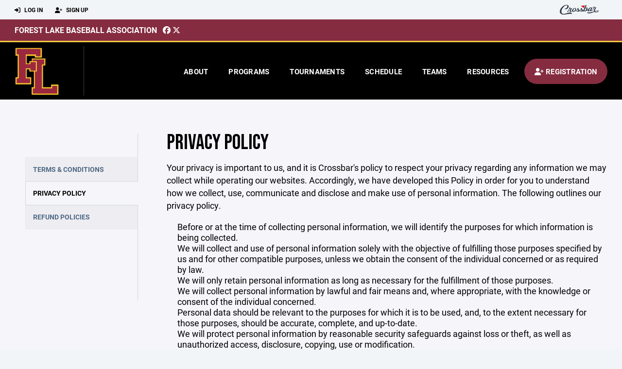

--- FILE ---
content_type: text/html; charset=utf-8
request_url: https://www.forestlakebaseball.org/privacy
body_size: 51176
content:
<!DOCTYPE HTML>
<html lang="en">
    <head>
        <title>Forest Lake Baseball Association</title>
        <meta http-equiv="X-UA-Compatible" content="IE=edge">
        <meta charset="utf-8">
        <meta name="viewport" content="width=device-width, initial-scale=1.0">
        
            <meta property="og:image"  content="https://crossbar.s3.amazonaws.com:443/organizations/327/uploads/1e4ee9a5-da99-4ba0-831e-a1082dec5279.png?versionId=foxjUgJc9EJV_J2WfxXw6uwyt01y1a_9" />
        
            <meta property="og:image:type"  content="image/png" />
        


        <!-- Bootstrap Core CSS -->
        <link href="/static/lib/REEN/Template/assets/css/bootstrap.min.css" rel="stylesheet">
        <link href="/static/lib/jasny-bootstrap/css/jasny-bootstrap.min.css" rel="stylesheet">



        <!-- Customizable CSS -->
        <link href="/static/lib/REEN/Template/assets/css/main.css?v=38d97f38972436b7f3bc778845be7f775707773a" rel="stylesheet" data-skrollr-stylesheet>
        <link href="/static/styles.css?v=38d97f38972436b7f3bc778845be7f775707773a" rel="stylesheet">
        <style>

.navbar-header  a {
    color:#000000;
}

.branded-box {
    background:#852c40;
}

.branded-box A {
    background:rgba(0,0,0,.95);
}

@media (max-width: 1024px) {
    .navbar-header {
        background:#852c40;
    }

    .navbar-header .btn {
        background:none;
        color:#000000 !important;
    }
}

.classic-blog .post .date {
    background:#000000;
    color:#FFFFFF;
    border-color:#f1c840;
}

.navbar-header H2 {
    color:#FFFFFF;
}


.section-dark {
    background:#000000;
    color:#FFFFFF;
}

.section-dark,
.section-dark H1, 
.section-dark H2, 
.section-dark H3, 
.section-dark H4, 
.section-dark H5 {
    color:#FFFFFF;
}

.section-light { 
    background:#852c40;
    color:#FFFFFF;
}

.section-light H1, 
.section-light H2, 
.section-light H3, 
.section-light H4, 
.section-light H5 {
    color:#FFFFFF;
}

.section-white {
    background:#FFF;
    color:#000;
}

.section-white H1, 
.section-white H2, 
.section-white H3, 
.section-white H4, 
.section-white H5 {
    color:#000;
}

.section-trim-white {
  background:#f1c840;
  color: #FFF;
}

.section-trim-white H1, 
.section-trim-white H2, 
.section-trim-white H3, 
.section-trim-white H4, 
.section-trim-white H5 {
    color:#FFF;
}

.section-trim-black {
  background:#f1c840;
  color: #000;
}

.section-trim-black H1, 
.section-trim-black H2, 
.section-trim-black H3, 
.section-trim-black H4, 
.section-trim-black H5 {
    color:#000;
}



.item-1 A {
  background:rgba(0,0,0,.75);
  color:#FFFFFF;
}

.item-1 a h2, .item-1 a h3 {
  color:#FFFFFF;
}

.item-2 A {
  background:rgba(133,44,64,.75);
  color:#FFFFFF;
}

.item-2 a h2, .item-2 a h3 {
  color:#FFFFFF;
}

.item.with-image.hide-overlay A {
  background:none;
}
.item.with-image.hide-overlay A h2, .item.with-image.hide-overlay A h3 {
  display:none;
}
.item.item-1.with-image.hide-overlay A:hover {
  background:rgba(0,0,0,.75);
  color:#FFFFFF;
}
.item.item-2.with-image.hide-overlay A:hover {
  background:rgba(133,44,64,.75);
  color:#FFFFFF;
}
.item.with-image.hide-overlay A:hover h2 {
  display:inline;
}
.item.with-image.hide-overlay A:hover h3 {
  display:block;
}



.item.with-image A:hover {
  background:none;
}

.item.with-image A:hover h2, .item.with-image A:hover h3 {
  display:none;
}

.item-1.without-image A:hover {
  background:rgba(0,0,0,.88);
}
.item-2.without-image A:hover {
  background:rgba(133,44,64,.88);
}

.btn-hero {
  background:#852c40;
  color:#FFFFFF !important;
}

#home-social-media {
  background:#000000;
  color:#FFFFFF;
}
#home-social-media h2 {
  color:#FFFFFF;
}
#home-social-media a:hover {
  color:rgba(255,255,255,.5);
}


.container_dark {
  background-color: #000000;
  color: #FFFFFF;
}
.container_dark H1, 
.container_dark H2, 
.container_dark H3, 
.container_dark H4, 
.container_dark H5,
.container_dark P,
.container_dark A {
  color: #FFFFFF;
}

.container_light {
  background-color: #852c40;
  color: #FFFFFF;
}
.container_light H1, 
.container_light H2, 
.container_light H3, 
.container_light H4, 
.container_light H5,
.container_light P,
.container_light A {
  color: #FFFFFF;
}



.container_gray {
  background-color: #F2F5F7;
  color: #000;
}
.container_gray H1, 
.container_gray H2, 
.container_gray H3, 
.container_gray H4, 
.container_gray H5,
.container_gray P,
.container_gray A {
  color: #000;
}

.container_white {
  background-color: #FFF;
  color: #000;
}
.container_white H1, 
.container_white H2, 
.container_white H3, 
.container_white H4, 
.container_white H5,
.container_white P,
.container_white A {
  color: #000;
}



.container_black {
  background-color: #000;
  color: #FFF;
}


.container_black H1, 
.container_black H2, 
.container_black H3, 
.container_black H4, 
.container_black H5,
.container_black P,
.container_black A {
  color: #FFF;
}

</style>

        <style>

.navbar-collapse.collapse, .navbar-collapse.collapsing {
    background-color:#000000;
    color:#FFFFFF;
    
      border-top:3px solid #f1c840;
    
}

.navbar-middle {
    background:#852c40;
    color:#FFFFFF;
}

.navbar-middle h4 {
    color: #FFFFFF;
}


.navbar-nav > li > a {
    color:#FFFFFF;
}

li.register a {
    background: #852c40;
    color:#FFFFFF;
}

@media (min-width: 1025px) {
  .navbar-brand  SPAN {
    border-right:1px solid rgba(255,255,255,.25);
  }

  .navbar-collapse .navbar-brand A:hover IMG {
    -webkit-filter: drop-shadow(3px 5px 0px rgba(255,255,255,.25));
    filter: drop-shadow(3px 6px 0px rgba(255,255,255,.25) );
  }

}

@media (max-width: 1024px) {
  .navbar-header {
    background: #000000;
  }

  .navbar-header .btn {
    color: #FFFFFF !important;
  }

  .navbar-collapse.collapse, .navbar-collapse.collapsing {
    background-color: #852c40;
    color: #FFFFFF;
    border:none;
  }

  .navbar-nav > li > a {
    color: #FFFFFF;
  }
}

#home-events {
  background-color: #852c40;
  color: #FFFFFF;
}
#home-events.with-hero {
  background-color: #000000;
  color: #FFFFFF;
}

#player-profile-header {
  background:#852c40;
}

#player-profile-header H1,
#player-profile-header H2 {

  color:#FFFFFF;
}
</style>

        

        <!-- Fonts -->
        <link rel="stylesheet" href="https://use.typekit.net/axg6iil.css?v=38d97f38972436b7f3bc778845be7f775707773a">
        <link rel="preconnect" href="https://fonts.googleapis.com">
        <link rel="preconnect" href="https://fonts.gstatic.com" crossorigin>
        <link href="https://fonts.googleapis.com/css2?family=Bebas+Neue&display=swap" rel="stylesheet">


        <!--
        <link rel="preconnect" href="https://fonts.googleapis.com">
        <link rel="preconnect" href="https://fonts.gstatic.com" crossorigin>
        <link href="https://fonts.googleapis.com/css2?family=Oswald:wght@400;500;600;700&display=swap" rel="stylesheet">
        <link href="https://fonts.googleapis.com/css2?family=Inter:wght@400;500;600;700;800&display=swap" rel="stylesheet">
        <link href="https://fonts.googleapis.com/css2?family=Noto+Sans:wght@400;700&display=swap" rel="stylesheet">
        <link href="https://fonts.googleapis.com/css2?family=Roboto:ital,wght@0,100;0,300;0,400;0,500;0,700;0,900;1,100;1,300;1,400;1,500;1,700;1,900&display=swap" rel="stylesheet">
        -->


        <link href="/static/lib/fontawesome/css/all.min.css" rel="stylesheet" />

        <!-- Favicon -->
        <link rel="shortcut icon" href="https://crossbar.s3.amazonaws.com:443/organizations/327/uploads/f11c641c-e5e3-435a-b78e-771015281fa8.png?versionId=LtqPGNprSbCTvSKOpii347SKGViAG.N6">

        <!-- HTML5 elements and media queries Support for IE8 : HTML5 shim and Respond.js -->
        <!--[if lt IE 9]>
            <script src="/static/lib/REEN/Template/assets/js/html5shiv.js"></script>
            <script src="/static/lib/REEN/Template/assets/js/respond.min.js"></script>
        <![endif]-->


        
            <script>
              var ga_included = false;
            </script>
        

        

        




    </head>
    <body data-org-cache="True">
        <header class="hidden-print">
            <div class="navbar">

                <div class="navbar-header">
                    <div class="container">
                        <ul class="info pull-left">
                            
                                <li><a href="/login"><i class="fas fa-sign-in-alt contact"></i> Log In</a></li>
                                <li><a href="/signup"><i class="fa fa-user-plus contact"></i> Sign Up</a></li>
                            
                        </ul><!-- /.info -->
                        <ul class="social pull-right">
                            <li>
                              <a href="https://www.crossbar.org/?utm_source=client_website&utm_medium=cb_header&utm_campaign=forestlakebaseball.org&utm_content=forestlakebaseball.org" target="_blank">
                                    <div class="fa-crossbar-container">
                                        <i class="icon-s-crossbar fa-crossbar"></i>
                                    </div>
                                </a>
                            </li>

                        </ul><!-- /.social -->
                        <a class="btn responsive-menu pull-left" data-toggle="collapse" data-target=".navbar-collapse"><i class='fa fa-bars'></i></a>
                        
                        <a class="btn responsive-menu pull-right" href="/register"><i class="fa-solid fa-user-plus"></i></a>
                        
                        <a class="navbar-brand mobile" href="/">
                            <img src="https://crossbar.s3.amazonaws.com:443/organizations/327/uploads/e769742f-6cd5-4479-a55e-2201ad51060f.png?versionId=RLWX_34e.MQ5n0jfq6wQRMCvpuPSqxHG" class="logo" alt="">
                            
                        </a>
                    </div><!-- /.container -->
                </div><!-- /.navbar-header -->

                <div class="navbar-middle">
                    <div class="container" >

                        <div style="float:right">
                        
                        </div>

                            <h4>
                              
                                <a href="/">Forest Lake Baseball Association</a>
                              
                              &nbsp;
                                      <a href="https://www.facebook.com/FLBaseballAssociation" target="_blank"><i class="icon-s-facebook fab fa-facebook"></i></a> 
                                  <a href="https://twitter.com/FLBABaseball" target="_blank"><i class="icon-s-twitter fa-brands fa-x-twitter"></i></a>
                              
                              
                              

                            </h4>

                    </div>
                </div>

                <div class="yamm">
                    <div class="navbar-collapse collapse">
                        <div class="container">
                            <div class="navbar-brand">
                                <a href="/">
                                    <span>
                                      <nobr>
                                      <img src="https://crossbar.s3.amazonaws.com:443/organizations/327/uploads/e769742f-6cd5-4479-a55e-2201ad51060f.png?versionId=RLWX_34e.MQ5n0jfq6wQRMCvpuPSqxHG" class="logo" alt="">
                                      
                                      </nobr>
                                    </span>
                                </a>
                            </div>

                            <ul class="nav navbar-nav navbar-right">
                                
                                  <li class="mobile_and_tablet_only"><a href="/register">Registration</a></li>
                                

                                
                                    <li class="mobile_and_tablet_only"><a href="/login">Log In</a></li>
                                    <li class="mobile_and_tablet_only"><a href="/signup">Sign Up</a></li>
                                


                                
                                    
                                    
                                        <li class="dropdown">
    <a href="#" class="dropdown-toggle js-activated">About</a>
    <ul class="dropdown-menu">
        
            
                <li><a href="/about/about-us/6238">About Us</a></li>
            
        
            
                <li><a href="/about/flba-board/6311">FLBA Board</a></li>
            
        
            
                <li><a href="/about/flba-board-application/11532">FLBA Board Application</a></li>
            
        
            
                <li><a href="/about/flba-program-evaluation/12174">FLBA Program Evaluation</a></li>
            
        
            
                <li><a href="/about/bylaws/6584">Bylaws</a></li>
            
        
            
        
            
        
            
        
            
        
            
        
            
        
            
        
            
        
            
        
            
        
            
        
            
        
            
        
            
        
            
        
            
        
            
        
            
        
            
        
            
        
            
        
            
        
            
        
            
        
    </ul><!-- /.dropdown-menu -->
</li><!-- /.dropdown -->
                                    
                                
                                    
                                    
                                        <li class="dropdown">
    <a href="#" class="dropdown-toggle js-activated">Programs</a>
    <ul class="dropdown-menu">
        
            
                <li><a href="/program/traveling-baseball/1963">Traveling Baseball</a></li>
            
        
            
                <li><a href="/program/gopher-state-rec-baseball/1983">Gopher State Rec Baseball</a></li>
            
        
            
                <li><a href="/program/advanced-skills-camp/22281">Advanced Skills Camp</a></li>
            
        
            
                <li><a href="/program/flba-winter-clinic/6322">FLBA Winter Clinic</a></li>
            
        
            
        
            
                <li><a href="/program/ranger-summer-sandlot-camp/3959">Ranger Summer Sandlot Camp</a></li>
            
        
    </ul><!-- /.dropdown-menu -->
</li><!-- /.dropdown -->

                                    
                                
                                    
                                    
                                        <li class="dropdown">
    <a href="#" class="dropdown-toggle js-activated">Tournaments</a>
    <ul class="dropdown-menu">
        
            
        
            
        
            
        
            
        
            
                <li><a href="/program/forest-lake-classic/6553">Forest Lake Classic</a></li>
            
        
            
        
    </ul><!-- /.dropdown-menu -->
</li><!-- /.dropdown -->

                                    
                                
                                    
                                    
                                        <li><a href="/schedule">Schedule</a></li>
                                    
                                
                                    
                                    
                                        


    
    

  <li class="dropdown dropdown-mobile">
        <a href="#" class="dropdown-toggle js-activated">Teams</a>
        <ul class="dropdown-menu">
          
            
              
              <li class="dropdown-submenu">
                <a tabindex="-1" href="#">9U (2nd and 3rd Grade)</a>
                <ul class="dropdown-menu">
                  
                      <li><a href="/team/133958">9AA Gold</a></li>
                  
                      <li><a href="/team/133957">9AA Maroon</a></li>
                  
                      <li><a href="/team/133933">9AAA</a></li>
                  
                </ul>
              </li>
            
          
            
              
              <li class="dropdown-submenu">
                <a tabindex="-1" href="#">10U (4th Grade)</a>
                <ul class="dropdown-menu">
                  
                      <li><a href="/team/133935">10A</a></li>
                  
                      <li><a href="/team/133934">10AA</a></li>
                  
                </ul>
              </li>
            
              
              <li class="dropdown-submenu">
                <a tabindex="-1" href="#">11U (5th Grade)</a>
                <ul class="dropdown-menu">
                  
                      <li><a href="/team/133943">11A</a></li>
                  
                      <li><a href="/team/133936">11AA</a></li>
                  
                </ul>
              </li>
            
          
            
              
              <li class="dropdown-submenu">
                <a tabindex="-1" href="#">12U (6th Grade)</a>
                <ul class="dropdown-menu">
                  
                      <li><a href="/team/133938">12A</a></li>
                  
                      <li><a href="/team/133937">12AA</a></li>
                  
                </ul>
              </li>
            
          
            
              
              <li class="dropdown-submenu">
                <a tabindex="-1" href="#">13U (7th Grade)</a>
                <ul class="dropdown-menu">
                  
                      <li><a href="/team/133941">13A</a></li>
                  
                      <li><a href="/team/133939">13AAA</a></li>
                  
                </ul>
              </li>
            
          
            
              
              <li class="dropdown-submenu">
                <a tabindex="-1" href="#">14U (8th Grade)</a>
                <ul class="dropdown-menu">
                  
                      <li><a href="/team/133942">14AA</a></li>
                  
                      <li><a href="/team/133940">14AAA</a></li>
                  
                </ul>
              </li>
            
              
              <li class="dropdown-submenu">
                <a tabindex="-1" href="#">15U</a>
                <ul class="dropdown-menu">
                  
                      <li><a href="/team/144391">Forest Lake 15AAA</a></li>
                  
                </ul>
              </li>
            
          
            
              
              <li class="dropdown-submenu">
                <a tabindex="-1" href="#">Other</a>
                <ul class="dropdown-menu">
                  
                      <li><a href="/team/144056">FL VFW Post 4210</a></li>
                  
                      <li><a href="/team/22651">Forest Lake 6/7 Black</a></li>
                  
                      <li><a href="/team/22652">Forest Lake 6/7 Gold</a></li>
                  
                      <li><a href="/team/22653">Forest Lake 6/7 Maroon</a></li>
                  
                      <li><a href="/team/22654">Forest Lake 8/9</a></li>
                  
                </ul>
              </li>
            
          
        </ul><!-- /.dropdown-menu -->
    </li><!-- /.dropdown -->


    <li class="dropdown yamm-fullwidth dropdown-desktop">
        <a href="#" class="dropdown-toggle js-activated">Teams</a>
        <ul class="dropdown-menu yamm-dropdown-menu">
            <li>
                <div class="yamm-content row">

                    
                        <div class="col-sm-2 inner xyz">
                            
                                
                                <h4 class="nomargin">9U (2nd and 3rd Grade) </h4>
                                <ul class="mb10">
                                    
                                        <li><a href="/team/133958">9AA Gold</a></li>
                                    
                                        <li><a href="/team/133957">9AA Maroon</a></li>
                                    
                                        <li><a href="/team/133933">9AAA</a></li>
                                    
                                </ul><!-- /.circled -->
                            
                        </div><!-- /.col -->
                    
                        <div class="col-sm-2 inner xyz">
                            
                                
                                <h4 class="nomargin">10U (4th Grade) </h4>
                                <ul class="mb10">
                                    
                                        <li><a href="/team/133935">10A</a></li>
                                    
                                        <li><a href="/team/133934">10AA</a></li>
                                    
                                </ul><!-- /.circled -->
                            
                                
                                <h4 class="nomargin">11U (5th Grade) </h4>
                                <ul class="mb10">
                                    
                                        <li><a href="/team/133943">11A</a></li>
                                    
                                        <li><a href="/team/133936">11AA</a></li>
                                    
                                </ul><!-- /.circled -->
                            
                        </div><!-- /.col -->
                    
                        <div class="col-sm-2 inner xyz">
                            
                                
                                <h4 class="nomargin">12U (6th Grade) </h4>
                                <ul class="mb10">
                                    
                                        <li><a href="/team/133938">12A</a></li>
                                    
                                        <li><a href="/team/133937">12AA</a></li>
                                    
                                </ul><!-- /.circled -->
                            
                        </div><!-- /.col -->
                    
                        <div class="col-sm-2 inner xyz">
                            
                                
                                <h4 class="nomargin">13U (7th Grade) </h4>
                                <ul class="mb10">
                                    
                                        <li><a href="/team/133941">13A</a></li>
                                    
                                        <li><a href="/team/133939">13AAA</a></li>
                                    
                                </ul><!-- /.circled -->
                            
                        </div><!-- /.col -->
                    
                        <div class="col-sm-2 inner xyz">
                            
                                
                                <h4 class="nomargin">14U (8th Grade) </h4>
                                <ul class="mb10">
                                    
                                        <li><a href="/team/133942">14AA</a></li>
                                    
                                        <li><a href="/team/133940">14AAA</a></li>
                                    
                                </ul><!-- /.circled -->
                            
                                
                                <h4 class="nomargin">15U </h4>
                                <ul class="mb10">
                                    
                                        <li><a href="/team/144391">Forest Lake 15AAA</a></li>
                                    
                                </ul><!-- /.circled -->
                            
                        </div><!-- /.col -->
                    
                        <div class="col-sm-2 inner xyz">
                            
                                
                                <h4 class="nomargin">Other </h4>
                                <ul class="mb10">
                                    
                                        <li><a href="/team/144056">FL VFW Post 4210</a></li>
                                    
                                        <li><a href="/team/22651">Forest Lake 6/7 Black</a></li>
                                    
                                        <li><a href="/team/22652">Forest Lake 6/7 Gold</a></li>
                                    
                                        <li><a href="/team/22653">Forest Lake 6/7 Maroon</a></li>
                                    
                                        <li><a href="/team/22654">Forest Lake 8/9</a></li>
                                    
                                </ul><!-- /.circled -->
                            
                        </div><!-- /.col -->
                    

                </div><!-- /.yamm-content -->
            </li>
        </ul><!-- /.yamm-dropdown-menu -->
    </li><!-- /.yamm-fullwidth -->

                                    
                                
                                    
                                    
                                        

    
    

  <li class="dropdown dropdown-mobile">
    <a href="#" class="dropdown-toggle js-activated">Resources</a>
    <ul class="dropdown-menu">
      
        <li class="dropdown-submenu">
          <a tabindex="-1" href="#">For Players</a>
          <ul class="dropdown-menu">
            
              
            
              
            
              
            
              
            
              
            
              
            
              
            
              
            
              
            
              
            
              
            
              
            
              
            
              
            
              
            
              
            
              
            
              
            
              
            
              
            
              
            
              
            
              
                <li><a href="/player-resources/player-code-of-conduct/6586">Player Code of Conduct</a></li>
              
            
              
                <li><a href="/player-resources/scholarship-application/28066">Scholarship Application</a></li>
              
            
              
                <li><a href="/player-resources/tryout-skills-chart/71008">Tryout Skills Chart</a></li>
              
            
              
            
              
            
              
            
              
            
          </ul>
        </li>
      
        <li class="dropdown-submenu">
          <a tabindex="-1" href="#">For Parents</a>
          <ul class="dropdown-menu">
            
              
            
              
            
              
            
              
            
              
            
              
            
              
            
              
            
              
            
              
            
              
            
              
                <li><a href="/parent-resources/flba-philosophy/6360">FLBA Philosophy</a></li>
              
            
              
                <li><a href="/parent-resources/traveling-team-selection/6313">Traveling Team Selection</a></li>
              
            
              
                <li><a href="/parent-resources/absence-policy-for-tryouts/6521">Absence Policy for Tryouts</a></li>
              
            
              
                <li><a href="/parent-resources/parent-code-of-conduct/6371">Parent Code of Conduct</a></li>
              
            
              
                <li><a href="/parent-resources/player-attendance-policy/6363">Player Attendance Policy</a></li>
              
            
              
                <li><a href="/parent-resources/refund-policy/7574">Refund Policy</a></li>
              
            
              
                <li><a href="/parent-resources/flba-fee-reduction-request/7716">FLBA Fee Reduction Request</a></li>
              
            
              
                <li><a href="/parent-resources/flba-traveling-manual/6685">FLBA Traveling Manual</a></li>
              
            
              
                <li><a href="/parent-resources/2025-tryout-information/77436">2025 Tryout Information</a></li>
              
            
              
                <li><a href="/parent-resources/flba-tournament-schedule/77880">FLBA Tournament Schedule</a></li>
              
            
              
                <li><a href="/parent-resources/2025-rosters/90726">2025 Rosters</a></li>
              
            
              
            
              
            
              
            
              
            
              
            
              
            
              
            
          </ul>
        </li>
      
        <li class="dropdown-submenu">
          <a tabindex="-1" href="#">For Coaches</a>
          <ul class="dropdown-menu">
            
              
            
              
            
              
            
              
            
              
            
              
                <li><a href="/coaching-resources/coaching-application/6312">Coaching Application</a></li>
              
            
              
                <li><a href="/coaching-resources/coach-code-of-conduct/6370">Coach Code of Conduct</a></li>
              
            
              
                <li><a href="/coaching-resources/myas-coaches-corner/7726">MYAS Coaches Corner</a></li>
              
            
              
                <li><a href="/coaching-resources/coach-evaluation/47358">Coach Evaluation</a></li>
              
            
              
                <li><a href="/coaching-resources/coach-time-card/20196">Coach Time Card</a></li>
              
            
              
            
              
            
              
            
              
            
              
            
              
            
              
            
              
            
              
            
              
            
              
            
              
            
              
            
              
            
              
            
              
            
              
            
              
            
              
            
          </ul>
        </li>
      
    </ul><!-- /.dropdown-menu -->
  </li><!-- /.dropdown -->


    <li class="dropdown yamm-fullwidth dropdown-desktop">
        <a href="#" class="dropdown-toggle js-activated">Resources</a>
        <ul class="dropdown-menu yamm-dropdown-menu">
            <li>
                <div class="yamm-content row">

                    
                        <div class="col-sm-4 inner">
                            <h4>For Players</h4>
                            <ul class="">
                                
                                    
                                
                                    
                                
                                    
                                
                                    
                                
                                    
                                
                                    
                                
                                    
                                
                                    
                                
                                    
                                
                                    
                                
                                    
                                
                                    
                                
                                    
                                
                                    
                                
                                    
                                
                                    
                                
                                    
                                
                                    
                                
                                    
                                
                                    
                                
                                    
                                
                                    
                                
                                    
                                        <li><a href="/player-resources/player-code-of-conduct/6586">Player Code of Conduct</a></li>
                                    
                                
                                    
                                        <li><a href="/player-resources/scholarship-application/28066">Scholarship Application</a></li>
                                    
                                
                                    
                                        <li><a href="/player-resources/tryout-skills-chart/71008">Tryout Skills Chart</a></li>
                                    
                                
                                    
                                
                                    
                                
                                    
                                
                                    
                                
                            </ul><!-- /.circled -->
                        </div><!-- /.col -->
                    
                        <div class="col-sm-4 inner">
                            <h4>For Parents</h4>
                            <ul class="">
                                
                                    
                                
                                    
                                
                                    
                                
                                    
                                
                                    
                                
                                    
                                
                                    
                                
                                    
                                
                                    
                                
                                    
                                
                                    
                                
                                    
                                        <li><a href="/parent-resources/flba-philosophy/6360">FLBA Philosophy</a></li>
                                    
                                
                                    
                                        <li><a href="/parent-resources/traveling-team-selection/6313">Traveling Team Selection</a></li>
                                    
                                
                                    
                                        <li><a href="/parent-resources/absence-policy-for-tryouts/6521">Absence Policy for Tryouts</a></li>
                                    
                                
                                    
                                        <li><a href="/parent-resources/parent-code-of-conduct/6371">Parent Code of Conduct</a></li>
                                    
                                
                                    
                                        <li><a href="/parent-resources/player-attendance-policy/6363">Player Attendance Policy</a></li>
                                    
                                
                                    
                                        <li><a href="/parent-resources/refund-policy/7574">Refund Policy</a></li>
                                    
                                
                                    
                                        <li><a href="/parent-resources/flba-fee-reduction-request/7716">FLBA Fee Reduction Request</a></li>
                                    
                                
                                    
                                        <li><a href="/parent-resources/flba-traveling-manual/6685">FLBA Traveling Manual</a></li>
                                    
                                
                                    
                                        <li><a href="/parent-resources/2025-tryout-information/77436">2025 Tryout Information</a></li>
                                    
                                
                                    
                                        <li><a href="/parent-resources/flba-tournament-schedule/77880">FLBA Tournament Schedule</a></li>
                                    
                                
                                    
                                        <li><a href="/parent-resources/2025-rosters/90726">2025 Rosters</a></li>
                                    
                                
                                    
                                
                                    
                                
                                    
                                
                                    
                                
                                    
                                
                                    
                                
                                    
                                
                            </ul><!-- /.circled -->
                        </div><!-- /.col -->
                    
                        <div class="col-sm-4 inner">
                            <h4>For Coaches</h4>
                            <ul class="">
                                
                                    
                                
                                    
                                
                                    
                                
                                    
                                
                                    
                                
                                    
                                        <li><a href="/coaching-resources/coaching-application/6312">Coaching Application</a></li>
                                    
                                
                                    
                                        <li><a href="/coaching-resources/coach-code-of-conduct/6370">Coach Code of Conduct</a></li>
                                    
                                
                                    
                                        <li><a href="/coaching-resources/myas-coaches-corner/7726">MYAS Coaches Corner</a></li>
                                    
                                
                                    
                                        <li><a href="/coaching-resources/coach-evaluation/47358">Coach Evaluation</a></li>
                                    
                                
                                    
                                        <li><a href="/coaching-resources/coach-time-card/20196">Coach Time Card</a></li>
                                    
                                
                                    
                                
                                    
                                
                                    
                                
                                    
                                
                                    
                                
                                    
                                
                                    
                                
                                    
                                
                                    
                                
                                    
                                
                                    
                                
                                    
                                
                                    
                                
                                    
                                
                                    
                                
                                    
                                
                                    
                                
                                    
                                
                                    
                                
                            </ul><!-- /.circled -->
                        </div><!-- /.col -->
                    

                </div><!-- /.yamm-content -->
            </li>
        </ul><!-- /.yamm-dropdown-menu -->
    </li><!-- /.yamm-fullwidth -->


                                    
                                

                                
                                  <li class="register"><a href="/register"><i class="fa-solid fa-user-plus"></i><span> Registration</span></a></li>
                                

                            </ul><!-- /.nav -->

                        </div><!-- /.container -->
                    </div><!-- /.navbar-collapse -->

                </div><!-- /.yamm -->


            </div><!-- /.navbar -->
        </header>

        
            <main>
                <section class="light-bg">

                  



                    <div class="container inner-sm embedded-padding embedded-width">
                        
        
                                

                                
                                    

                                    

                                    
                                


                                
            <div class="row">

                <div class="hidden-xs hidden-sm col-md-3">
    <div class="tabs tabs-side tab-container" style="margin-top:10px;">
        <ul style="margin:0px;">
            <li class="blank"></li>
        </ul>
        <ul style="margin:0px;">
            
                    
                        <li class="tab"><a class="" href="/terms">Terms &amp; Conditions</a></li>
                    
            
                    
                        <li class="tab active"><a class="active" href="/privacy">Privacy Policy</a></li>
                    
            
                    
                        <li class="tab"><a class="" href="/refund-policies">Refund Policies</a></li>
                    
            
         </ul>
        <ul style="margin:0px;">
            <li class="blank"></li>
            <li class="blank"></li>
            <li class="blank"></li>
        </ul>
    </div>
</div><!-- /.col -->

                <div class="col-md-9">
                    <h1>Privacy Policy</h1>


  <p>Your privacy is important to us, and it is Crossbar's policy to respect your privacy regarding any information we may collect while operating our websites. Accordingly, we have developed this Policy in order for you to understand how we collect, use, communicate and disclose and make use of personal information. The following outlines our privacy policy.</p>

  <ul>
    <li>Before or at the time of collecting personal information, we will identify the purposes for which information is being collected.</li>
    <li>We will collect and use of personal information solely with the objective of fulfilling those purposes specified by us and for other compatible purposes, unless we obtain the consent of the individual concerned or as required by law.</li>
    <li>We will only retain personal information as long as necessary for the fulfillment of those purposes.</li>
    <li>We will collect personal information by lawful and fair means and, where appropriate, with the knowledge or consent of the individual concerned.</li>
    <li>Personal data should be relevant to the purposes for which it is to be used, and, to the extent necessary for those purposes, should be accurate, complete, and up-to-date.</li>
    <li>We will protect personal information by reasonable security safeguards against loss or theft, as well as unauthorized access, disclosure, copying, use or modification.</li>
    <li>We will make readily available to customers information about our policies and practices relating to the management of personal information.</li>
  </ul>

  <p>We are committed to conducting our business in accordance with these principles in order to ensure that the confidentiality of personal information is protected and maintained. Crossbar may change its Privacy Policy from time to time, and at Crossbar's sole discretion.</p>



                </div><!-- ./col -->

            </div>




                                
                                    
                                



        
            
                    </div>
                </section>
            </main>

        


        <!-- ============================================================= FOOTER ============================================================= -->

        <footer class="dark-bg bottom hidden-print">
            <div class="container inner">
                <div class="row">

                    <div class="col-md-3 col-sm-6 inner hide_on_mobile text-center">

                        <a href="/">
                            
                                <img src="https://crossbar.s3.amazonaws.com:443/organizations/327/uploads/e769742f-6cd5-4479-a55e-2201ad51060f.png?versionId=RLWX_34e.MQ5n0jfq6wQRMCvpuPSqxHG" class="logo" alt="">
                            
                        </a>
                    </div><!-- /.col -->

                    <div class="col-md-3 col-sm-6 inner">
                        <h4 class="mb0">About Us</h4>
                        <p>The Forest Lake Baseball Association is the traveling baseball group that operates under the umbrella of the Forest Lake Area Athletic Association. FLAAA is a non profit organization made up of volunteers serving the Forest Lake area with many athletic opportunities for our youth.  FLBA offers baseball opportunities for kids in Forest Lake School District 831 from 9U-14U as well supporting our Forest Lake High School kids with 15U and VFW baseball.</p>

                    </div><!-- /.col -->


                    <div class="col-md-3 col-sm-6 inner">
                        <h4 class="mb0">Contact</h4>
                        <p>To contact the appropriate person, please visit the Board of Directors page under About.</p>
                        
    <p>
        Forest Lake Baseball Association<br>
        PO BOX 1085<br>
        Forest Lake, MN 55025
        
    <p>

                    </div><!-- /.col -->

                    <div class="col-md-3 col-sm-6 inner">
                        <h4 class="mb10">Powered By</h4>
                        <a href="https://www.crossbar.org/?utm_source=client_website&utm_medium=cb_footer&utm_campaign=forestlakebaseball.org&utm_content=forestlakebaseball.org" target="_blank">
                            <img src="/static/images/crossbar_navy.svg" style="width:80%;">
                        </a>
                    </div><!-- /.col -->

                </div><!-- /.row -->
            </div><!-- .container -->

            <div class="footer-bottom">
                <div class="container inner">
                    <p class="pull-left">©
                        <script type="text/javascript">
                            document.write(new Date().getFullYear());
                        </script>
                        Forest Lake Baseball Association. All Rights Reserved.

<svg height="0" xmlns="http://www.w3.org/2000/svg">
    <filter id="drop-shadow">
        <feGaussianBlur in="SourceAlpha" stdDeviation="4"/>
        <feOffset dx="12" dy="12" result="offsetblur"/>
        <feFlood flood-color="rgba(0,0,0,0.5)"/>
        <feComposite in2="offsetblur" operator="in"/>
        <feMerge>
            <feMergeNode/>
            <feMergeNode in="SourceGraphic"/>
        </feMerge>
    </filter>
</svg>
                    </p>
                    <ul class="footer-menu pull-right">
                        <li><a href="/refund-policies">Refund Policies</a></li>
                        <li><a href="/privacy">Privacy Policy</a></li>
                        <li><a href="/terms">Terms & Conditions</a></li>
                    </ul><!-- .footer-menu -->
                </div><!-- .container -->
            </div><!-- .footer-bottom -->
        </footer>


    


    <div class="alert alert-notification alert-danger doubleclick-delete-notification">
        <strong>Confirm Delete</strong><br>
        Click the delete icon again to confirm. Click escape to cancel.
    </div>

        <!-- ============================================================= FOOTER : END ============================================================= -->
        <script src="/static/lib/REEN/Template/assets/js/jquery.min.js?v=38d97f38972436b7f3bc778845be7f775707773a"></script>
        <script src="/static/lib/REEN/Template/assets/js/bootstrap.min.js"></script>
        <script src="/static/lib/REEN/Template/assets/js/bootstrap-hover-dropdown.min.js"></script>
        <script src="/static/lib/jasny-bootstrap/js/jasny-bootstrap.min.js"></script>
        <!--
        <script src="/static/lib/REEN/Template/assets/js/jquery.easing.1.3.min.js"></script>
        <script src="/static/lib/REEN/Template/assets/js/jquery.form.js"></script>

        <script src="/static/lib/REEN/Template/assets/js/waypoints.min.js"></script>
        <script src="/static/lib/REEN/Template/assets/js/waypoints-sticky.min.js"></script>

        <script src="/static/lib/REEN/Template/assets/js/owl.carousel.min.js"></script>
        <script src="/static/lib/REEN/Template/assets/js/jquery.isotope.min.js"></script>
        <script src="/static/lib/REEN/Template/assets/js/viewport-units-buggyfill.js"></script>

        <script src="/static/lib/REEN/Template/assets/js/scripts.js?v=38d97f38972436b7f3bc778845be7f775707773a"></script>
        -->

        
        <script src="/static/script.js?v=38d97f38972436b7f3bc778845be7f775707773a"></script>

        
            
        

        
        <!-- <hh>w1.crossbar.org</hh> -->
        <!-- <cbver>38d97f38972436b7f3bc778845be7f775707773a</cbver> -->
    </body>
</html>




